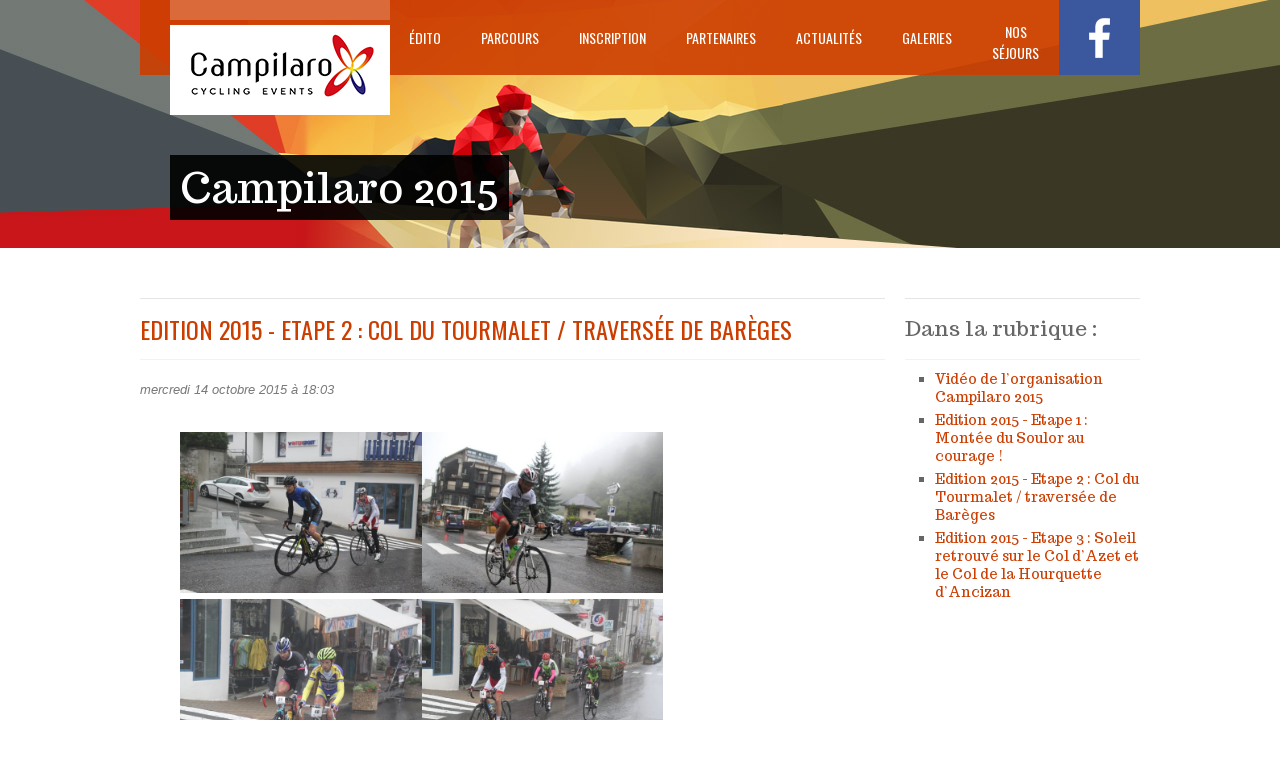

--- FILE ---
content_type: text/html; charset=utf-8
request_url: https://campilaro.com/Edition-2015-Etape-2-Col-du-Tourmalet-traversee-de-Bareges
body_size: 3915
content:

<!DOCTYPE html>
<html lang="fr">
<head>
	<meta charset="UTF-8">
	<link rel="stylesheet" href="squelettes/css/css.css" type="text/css" media="screen">
	<link rel="stylesheet" href="squelettes/css/custom.css" type="text/css" media="screen">
	<link href='https://fonts.googleapis.com/css?family=Oswald:400,300' rel='stylesheet' type='text/css'>
	<link href='https://fonts.googleapis.com/css?family=Trocchi' rel='stylesheet' type='text/css'>
	<link rel="shortcut icon" href="favicon.ico">
	<meta name="description" content="La Campilaro 2027, se déroulera du 21 au 25 juillet 2027. Cyclosportive en 4 étapes, pour 450 kilomètres en traversant les Pyrénées.">
	<link rel="apple-touch-icon" sizes="57x57" href="/apple-icon-57x57.png">
	<link rel="apple-touch-icon" sizes="60x60" href="/apple-icon-60x60.png">
	<link rel="apple-touch-icon" sizes="72x72" href="/apple-icon-72x72.png">
	<link rel="apple-touch-icon" sizes="76x76" href="/apple-icon-76x76.png">
	<link rel="apple-touch-icon" sizes="114x114" href="/apple-icon-114x114.png">
	<link rel="apple-touch-icon" sizes="120x120" href="/apple-icon-120x120.png">
	<link rel="apple-touch-icon" sizes="144x144" href="/apple-icon-144x144.png">
	<link rel="apple-touch-icon" sizes="152x152" href="/apple-icon-152x152.png">
	<link rel="apple-touch-icon" sizes="180x180" href="/apple-icon-180x180.png">
	<link rel="icon" type="image/png" sizes="192x192"  href="/android-icon-192x192.png">
	<link rel="icon" type="image/png" sizes="32x32" href="/favicon-32x32.png">
	<link rel="icon" type="image/png" sizes="96x96" href="/favicon-96x96.png">
	<link rel="icon" type="image/png" sizes="16x16" href="/favicon-16x16.png">
	<link rel="manifest" href="/manifest.json">
	<meta name="msapplication-TileColor" content="#ffffff">
	<meta name="msapplication-TileImage" content="/ms-icon-144x144.png">
	<meta name="theme-color" content="#ffffff">

	<script defer data-domain="campilaro.com" src="https://analytics.cyclelab.eu/js/script.js"></script>

	<!-- Google tag (gtag.js) -->
	<script async src="https://www.googletagmanager.com/gtag/js?id=G-VNPT8QS9G6"></script>
	<script>
	window.dataLayer = window.dataLayer || [];
	function gtag(){dataLayer.push(arguments);}
	gtag('js', new Date());

	gtag('config', 'G-VNPT8QS9G6');
	</script>

    
<script>
var mediabox_settings={"auto_detect":true,"ns":"box","tt_img":true,"sel_g":"#documents_portfolio a[type='image\/jpeg'],#documents_portfolio a[type='image\/png'],#documents_portfolio a[type='image\/gif'],a[rel='campilaro']","sel_c":".jpg","str_ssStart":"Diaporama","str_ssStop":"Arr\u00eater","str_cur":"{current}\/{total}","str_prev":"Pr\u00e9c\u00e9dent","str_next":"Suivant","str_close":"Fermer","str_loading":"Chargement\u2026","str_petc":"Taper \u2019Echap\u2019 pour fermer","str_dialTitDef":"Boite de dialogue","str_dialTitMed":"Affichage d\u2019un media","splash_url":"","lity":{"skin":"_simple-dark","maxWidth":"90%","maxHeight":"90%","minWidth":"400px","minHeight":"","slideshow_speed":"2500","opacite":"0.9","defaultCaptionState":"expanded"}};
</script>
<!-- insert_head_css -->
<link rel="stylesheet" href="plugins-dist/mediabox/lib/lity/lity.css?1764929670" type="text/css" media="all" />
<link rel="stylesheet" href="plugins-dist/mediabox/lity/css/lity.mediabox.css?1764929670" type="text/css" media="all" />
<link rel="stylesheet" href="plugins-dist/mediabox/lity/skins/_simple-dark/lity.css?1764929670" type="text/css" media="all" /><link rel='stylesheet' type='text/css' media='all' href='plugins-dist/porte_plume/css/barre_outils.css?1764929672' />
<link rel='stylesheet' type='text/css' media='all' href='local/cache-css/cssdyn-css_barre_outils_icones_css-57b53fba.css?1763638638' />
<link rel="stylesheet" type="text/css" media="screen" href="plugins/auto/mll/v2.1.0/mll_styles.css" /><link rel="stylesheet" href="plugins/auto/albums/v4.3.3/css/albums.css" type="text/css" />
<link rel='stylesheet' href='plugins/auto/cvtupload/v2.3.0/css/cvtupload.css?1762259578' type='text/css' media='all' />
<script type='text/javascript' src='local/cache-js/2914cfee0b9dc39825ee8c6ba0c9ad94.js?1765186651'></script>










<!-- insert_head -->
	<title>Campilaro | Edition 2015 - Etape 2&nbsp;:  Col du Tourmalet / traversée de Barèges</title>

</head>

<body>
	<header>
		<div class="header_background"> </div>

		<!-- NAVIGATION -->
<nav class="nav clearfix">
	<div id="logo"><a href="https://campilaro.com" title="https://campilaro.com"><img src="squelettes/design/logo.png"></a></div>
	<ul>
		<li><a href="/?page=sommaire" class="first icon-home"></a></li>

		
			<li>
				<a href="
						La-CAMPILARO-Pyrenees-Rendez-vous-en-2027
					">
					Édito 
				</a>
			</li>
		

		
		<li><a>Parcours  </a>
			<ul>
				
				<li><a href="Toutes-les-etapes">ETAPE 3 - Contre-la-montre</a></li>
				
				<li><a href="Saint-Lary-Soulan-Argeles-Gazost">ETAPE 4</a></li>
				
				<li><a href="Luz-Saint-Sauveur-Pla-d-Adet">ETAPE 2</a></li>
				
				<li><a href="Argeles-Gazost-Sommet-du-Col-des-Tentes">ETAPE 1</a></li>
				
			</ul>
		</li>
		
		
		<li><a>Inscription </a>
			<ul>
				
				<li><a href="Informations-generales">Informations générales</a></li>
				
				<li><a href="S-inscrire">S&#8217;inscrire</a></li>
				
				<li><a href="Hebergement-Catering-20-20-20">Hébergement &amp; Catering</a></li>
				
			</ul>
		</li>
		
		
		<li><a href="-Partenaires-16-">Partenaires </a></li>
		

		
			<li><a href="-Actualites-">Actualités</a></li>
		

		
			<li><a href="-Galeries-">Galeries</a></li>
		

		<li><a style="line-height: 1.5em !important; padding-top: 21px !important; padding-bottom: 12px;">Nos<br>Séjours</a>
			
			<ul>
				
				<li><a href="Edito-497">Edito</a></li>
				
				<li><a href="La-Reco-Pyrenees">La CAMPILARO Grands Causses</a></li>
				
				<li><a href="La-CAMPILARO-Women">La CAMPILARO Women</a></li>
				
				<li><a href="La-CAMPILARO-Cevennes">La CAMPILARO CATALOGNE</a></li>
				
				<li><a href="VUELTA-2026-Experience">VUELTA 2026 Experience</a></li>
				
			</ul>
		</li>

		<li><a class="fb" href="https://www.facebook.com/pages/Campilaro/436742446413492?ref=hlv"><img src="squelettes/design/F.png" /></a></li>
	</ul>
</nav>
		<h1>
			<span>Campilaro 2015</span>
		</h1>

	</header>



	<section class="body">
		
		<div class="content clearfix">
			<div class="clearfix mt20 col-3">

				<div id="article" class="clearfix mb30">
					<h2>Edition 2015 - Etape 2&nbsp;:  Col du Tourmalet / traversée de Barèges</h2>
					<p class="date-article">mercredi 14 octobre 2015 à 18:03</p>
					<figure
	role="group"
	class="album album_model album_inline album_images vignettes"
	id="modele_album_17"
>
	<a id='paginationalbum' class='pagination_ancre'></a>

	<ul class="album__items">
		
		<li class="album__item album__item_image album__item_image_jpg format-landscape format-landscape_2" data-rang="0">
			
			<div class='spip_document_357 spip_document spip_documents spip_document_image spip_documents_center spip_document_center spip_lien_ok album__doc album__doc_image album__doc_doc album__doc_captionless'>
<figure class="spip_doc_inner">

 <a data-box-group="modele_album_17" href="IMG/jpg/l-2.jpg"  class="spip_doc_lien mediabox" type="image/jpeg">
		<img src='local/cache-vignettes/L600xH400/l-2-733aa-1de5f.jpg?1710888050' width='600' height='400' alt='' /></a>
</figure>
</div>
		</li>
		
		<li class="album__item album__item_image album__item_image_jpg format-landscape format-landscape_2" data-rang="0">
			
			<div class='spip_document_381 spip_document spip_documents spip_document_image spip_documents_center spip_document_center spip_lien_ok album__doc album__doc_image album__doc_doc album__doc_captionless'>
<figure class="spip_doc_inner">

 <a data-box-group="modele_album_17" href="IMG/jpg/w-2.jpg"  class="spip_doc_lien mediabox" type="image/jpeg">
		<img src='local/cache-vignettes/L600xH400/w-2-68694-e29f1.jpg?1710888050' width='600' height='400' alt='' /></a>
</figure>
</div>
		</li>
		
		<li class="album__item album__item_image album__item_image_jpg format-landscape format-landscape_2" data-rang="0">
			
			<div class='spip_document_345 spip_document spip_documents spip_document_image spip_documents_center spip_document_center spip_lien_ok album__doc album__doc_image album__doc_doc album__doc_captionless'>
<figure class="spip_doc_inner">

 <a data-box-group="modele_album_17" href="IMG/jpg/c-2.jpg"  class="spip_doc_lien mediabox" type="image/jpeg">
		<img src='local/cache-vignettes/L600xH400/c-2-d9896-5ac73.jpg?1710888050' width='600' height='400' alt='' /></a>
</figure>
</div>
		</li>
		
		<li class="album__item album__item_image album__item_image_jpg format-landscape format-landscape_2" data-rang="0">
			
			<div class='spip_document_346 spip_document spip_documents spip_document_image spip_documents_center spip_document_center spip_lien_ok album__doc album__doc_image album__doc_doc album__doc_captionless'>
<figure class="spip_doc_inner">

 <a data-box-group="modele_album_17" href="IMG/jpg/d-2.jpg"  class="spip_doc_lien mediabox" type="image/jpeg">
		<img src='local/cache-vignettes/L600xH400/d-2-a16d5-11d57.jpg?1710888050' width='600' height='400' alt='' /></a>
</figure>
</div>
		</li>
		
		<li class="album__item album__item_image album__item_image_jpg format-landscape format-landscape_2" data-rang="0">
			
			<div class='spip_document_382 spip_document spip_documents spip_document_image spip_documents_center spip_document_center spip_lien_ok album__doc album__doc_image album__doc_doc album__doc_captionless'>
<figure class="spip_doc_inner">

 <a data-box-group="modele_album_17" href="IMG/jpg/v-2.jpg"  class="spip_doc_lien mediabox" type="image/jpeg">
		<img src='local/cache-vignettes/L600xH400/v-2-50a8a-b81a8.jpg?1710888050' width='600' height='400' alt='' /></a>
</figure>
</div>
		</li>
		
		<li class="album__item album__item_image album__item_image_jpg format-landscape format-landscape_2" data-rang="0">
			
			<div class='spip_document_351 spip_document spip_documents spip_document_image spip_documents_center spip_document_center spip_lien_ok album__doc album__doc_image album__doc_doc album__doc_captionless'>
<figure class="spip_doc_inner">

 <a data-box-group="modele_album_17" href="IMG/jpg/f-2.jpg"  class="spip_doc_lien mediabox" type="image/jpeg">
		<img src='local/cache-vignettes/L600xH400/f-2-ce81b-36ab3.jpg?1710888050' width='600' height='400' alt='' /></a>
</figure>
</div>
		</li>
		
		<li class="album__item album__item_image album__item_image_jpg format-landscape format-landscape_2" data-rang="0">
			
			<div class='spip_document_352 spip_document spip_documents spip_document_image spip_documents_center spip_document_center spip_lien_ok album__doc album__doc_image album__doc_doc album__doc_captionless'>
<figure class="spip_doc_inner">

 <a data-box-group="modele_album_17" href="IMG/jpg/g-2.jpg"  class="spip_doc_lien mediabox" type="image/jpeg">
		<img src='local/cache-vignettes/L600xH400/g-2-b0d7b-2387f.jpg?1710888050' width='600' height='400' alt='' /></a>
</figure>
</div>
		</li>
		
		<li class="album__item album__item_image album__item_image_jpg format-landscape format-landscape_2" data-rang="0">
			
			<div class='spip_document_353 spip_document spip_documents spip_document_image spip_documents_center spip_document_center spip_lien_ok album__doc album__doc_image album__doc_doc album__doc_captionless'>
<figure class="spip_doc_inner">

 <a data-box-group="modele_album_17" href="IMG/jpg/h-2.jpg"  class="spip_doc_lien mediabox" type="image/jpeg">
		<img src='local/cache-vignettes/L600xH400/h-2-36e0b-4df83.jpg?1710888050' width='600' height='400' alt='' /></a>
</figure>
</div>
		</li>
		
		<li class="album__item album__item_image album__item_image_jpg format-landscape format-landscape_2" data-rang="0">
			
			<div class='spip_document_354 spip_document spip_documents spip_document_image spip_documents_center spip_document_center spip_lien_ok album__doc album__doc_image album__doc_doc album__doc_captionless'>
<figure class="spip_doc_inner">

 <a data-box-group="modele_album_17" href="IMG/jpg/i-2.jpg"  class="spip_doc_lien mediabox" type="image/jpeg">
		<img src='local/cache-vignettes/L600xH400/i-2-8c934-b1860.jpg?1710888050' width='600' height='400' alt='' /></a>
</figure>
</div>
		</li>
		
		<li class="album__item album__item_image album__item_image_jpg format-landscape format-landscape_2" data-rang="0">
			
			<div class='spip_document_355 spip_document spip_documents spip_document_image spip_documents_center spip_document_center spip_lien_ok album__doc album__doc_image album__doc_doc album__doc_captionless'>
<figure class="spip_doc_inner">

 <a data-box-group="modele_album_17" href="IMG/jpg/j-2.jpg"  class="spip_doc_lien mediabox" type="image/jpeg">
		<img src='local/cache-vignettes/L600xH400/j-2-b7c12-6e1c6.jpg?1710888050' width='600' height='400' alt='' /></a>
</figure>
</div>
		</li>
		
		<li class="album__item album__item_image album__item_image_jpg format-landscape format-landscape_2" data-rang="0">
			
			<div class='spip_document_356 spip_document spip_documents spip_document_image spip_documents_center spip_document_center spip_lien_ok album__doc album__doc_image album__doc_doc album__doc_captionless'>
<figure class="spip_doc_inner">

 <a data-box-group="modele_album_17" href="IMG/jpg/k-2.jpg"  class="spip_doc_lien mediabox" type="image/jpeg">
		<img src='local/cache-vignettes/L600xH400/k-2-0b1ee-222de.jpg?1710888050' width='600' height='400' alt='' /></a>
</figure>
</div>
		</li>
		
		<li class="album__item album__item_image album__item_image_jpg format-landscape format-landscape_2" data-rang="0">
			
			<div class='spip_document_344 spip_document spip_documents spip_document_image spip_documents_center spip_document_center spip_lien_ok album__doc album__doc_image album__doc_doc album__doc_captionless'>
<figure class="spip_doc_inner">

 <a data-box-group="modele_album_17" href="IMG/jpg/b-2.jpg"  class="spip_doc_lien mediabox" type="image/jpeg">
		<img src='local/cache-vignettes/L600xH400/b-2-9e039-300a5.jpg?1710888050' width='600' height='400' alt='' /></a>
</figure>
</div>
		</li>
		
		<li class="album__item album__item_image album__item_image_jpg format-landscape format-landscape_2" data-rang="0">
			
			<div class='spip_document_358 spip_document spip_documents spip_document_image spip_documents_center spip_document_center spip_lien_ok album__doc album__doc_image album__doc_doc album__doc_captionless'>
<figure class="spip_doc_inner">

 <a data-box-group="modele_album_17" href="IMG/jpg/n-2.jpg"  class="spip_doc_lien mediabox" type="image/jpeg">
		<img src='local/cache-vignettes/L600xH400/n-2-fe910-ea0dc.jpg?1710888050' width='600' height='400' alt='' /></a>
</figure>
</div>
		</li>
		
		<li class="album__item album__item_image album__item_image_jpg format-landscape format-landscape_2" data-rang="0">
			
			<div class='spip_document_359 spip_document spip_documents spip_document_image spip_documents_center spip_document_center spip_lien_ok album__doc album__doc_image album__doc_doc album__doc_captionless'>
<figure class="spip_doc_inner">

 <a data-box-group="modele_album_17" href="IMG/jpg/m-2.jpg"  class="spip_doc_lien mediabox" type="image/jpeg">
		<img src='local/cache-vignettes/L600xH400/m-2-1bc4c-95c75.jpg?1710888050' width='600' height='400' alt='' /></a>
</figure>
</div>
		</li>
		
		<li class="album__item album__item_image album__item_image_jpg format-landscape format-landscape_2" data-rang="0">
			
			<div class='spip_document_360 spip_document spip_documents spip_document_image spip_documents_center spip_document_center spip_lien_ok album__doc album__doc_image album__doc_doc album__doc_captionless'>
<figure class="spip_doc_inner">

 <a data-box-group="modele_album_17" href="IMG/jpg/o-2.jpg"  class="spip_doc_lien mediabox" type="image/jpeg">
		<img src='local/cache-vignettes/L600xH400/o-2-eef3f-cd4f5.jpg?1710888050' width='600' height='400' alt='' /></a>
</figure>
</div>
		</li>
		
		<li class="album__item album__item_image album__item_image_jpg format-landscape format-landscape_2" data-rang="0">
			
			<div class='spip_document_361 spip_document spip_documents spip_document_image spip_documents_center spip_document_center spip_lien_ok album__doc album__doc_image album__doc_doc album__doc_captionless'>
<figure class="spip_doc_inner">

 <a data-box-group="modele_album_17" href="IMG/jpg/p-2.jpg"  class="spip_doc_lien mediabox" type="image/jpeg">
		<img src='local/cache-vignettes/L600xH400/p-2-24eba-6b5cc.jpg?1710888050' width='600' height='400' alt='' /></a>
</figure>
</div>
		</li>
		
		<li class="album__item album__item_image album__item_image_jpg format-landscape format-landscape_2" data-rang="0">
			
			<div class='spip_document_362 spip_document spip_documents spip_document_image spip_documents_center spip_document_center spip_lien_ok album__doc album__doc_image album__doc_doc album__doc_captionless'>
<figure class="spip_doc_inner">

 <a data-box-group="modele_album_17" href="IMG/jpg/q-2.jpg"  class="spip_doc_lien mediabox" type="image/jpeg">
		<img src='local/cache-vignettes/L600xH400/q-2-d7558-99b0f.jpg?1710888050' width='600' height='400' alt='' /></a>
</figure>
</div>
		</li>
		
		<li class="album__item album__item_image album__item_image_jpg format-landscape format-landscape_2" data-rang="0">
			
			<div class='spip_document_363 spip_document spip_documents spip_document_image spip_documents_center spip_document_center spip_lien_ok album__doc album__doc_image album__doc_doc album__doc_captionless'>
<figure class="spip_doc_inner">

 <a data-box-group="modele_album_17" href="IMG/jpg/r-2.jpg"  class="spip_doc_lien mediabox" type="image/jpeg">
		<img src='local/cache-vignettes/L600xH400/r-2-82f7d-f0b4f.jpg?1710888050' width='600' height='400' alt='' /></a>
</figure>
</div>
		</li>
		
		<li class="album__item album__item_image album__item_image_jpg format-landscape format-landscape_2" data-rang="0">
			
			<div class='spip_document_364 spip_document spip_documents spip_document_image spip_documents_center spip_document_center spip_lien_ok album__doc album__doc_image album__doc_doc album__doc_captionless'>
<figure class="spip_doc_inner">

 <a data-box-group="modele_album_17" href="IMG/jpg/s-2.jpg"  class="spip_doc_lien mediabox" type="image/jpeg">
		<img src='local/cache-vignettes/L600xH400/s-2-b5671-e45ad.jpg?1710888050' width='600' height='400' alt='' /></a>
</figure>
</div>
		</li>
		
		<li class="album__item album__item_image album__item_image_jpg format-landscape format-landscape_2" data-rang="0">
			
			<div class='spip_document_366 spip_document spip_documents spip_document_image spip_documents_center spip_document_center spip_lien_ok album__doc album__doc_image album__doc_doc album__doc_captionless'>
<figure class="spip_doc_inner">

 <a data-box-group="modele_album_17" href="IMG/jpg/u-2.jpg"  class="spip_doc_lien mediabox" type="image/jpeg">
		<img src='local/cache-vignettes/L600xH400/u-2-fe978-f3bf7.jpg?1710888050' width='600' height='400' alt='' /></a>
</figure>
</div>
		</li>
		
		<li class="album__item album__item_image album__item_image_jpg format-landscape format-landscape_2" data-rang="0">
			
			<div class='spip_document_350 spip_document spip_documents spip_document_image spip_documents_center spip_document_center spip_lien_ok album__doc album__doc_image album__doc_doc album__doc_captionless'>
<figure class="spip_doc_inner">

 <a data-box-group="modele_album_17" href="IMG/jpg/e-2.jpg"  class="spip_doc_lien mediabox" type="image/jpeg">
		<img src='local/cache-vignettes/L600xH400/e-2-5724d-e980c.jpg?1710888050' width='600' height='400' alt='' /></a>
</figure>
</div>
		</li>
		
	</ul>

	

	 
		<figcaption class="album__caption spip_doc_legende">
			<strong class="album__heading spip_doc_titre">Nouvel album N&#176;&nbsp;17
</strong>
			
			
		</figcaption>
	

</figure>
				</div>

			</div>
			<aside class="col-1 no-right">

				
				


				
				


				
				


				<h2 class="mb10">Dans la rubrique :</h2>
				
				<ul class="list-deco mb30">
					
					<li><a href="Video-de-l-organisation-Campilaro-2015">Vidéo de l&#8217;organisation Campilaro 2015</a></li>
					
					<li><a href="Edition-2015-Ils-sont-beaux-nos-coureurs">Edition 2015 - Etape 1&nbsp;: Montée du Soulor au courage&nbsp;!</a></li>
					
					<li><a href="Edition-2015-Etape-2-Col-du-Tourmalet-traversee-de-Bareges">Edition 2015 - Etape 2&nbsp;:  Col du Tourmalet / traversée de Barèges</a></li>
					
					<li><a href="Edition-2015-Etape-3-Soleil-retrouve-sur-le-Col-d-Azet-et-le-Col-de-la">Edition 2015 - Etape 3&nbsp;: Soleil retrouvé sur le Col d&#8217;Azet et le Col de la Hourquette d&#8217;Ancizan</a></li>
					
				</ul>
				

			</aside>		</div>
		<hr class="mtb30">
	</section>

<div id="bandeau-logo"><a href="-Partenaires-16-"><img
	src="IMG/logo/rubon16.jpg?1748615627"
	class="spip_logo"
	width="990"
	height="99"
	alt=""/></a></div>
	
	<footer class="footer">
		<div class="content clearfix">
			<p class="fll">&copy; Campilaro 2026</p>
			<p class="flr"><!--a href="">Mentions légales</a> - --> <a href="/Nous-contacter">Nous contacter </a></p>
		</div>
	</footer>

<script type="text/javascript">

  var _gaq = _gaq || [];
  _gaq.push(['_setAccount', 'UA-38098583-1']);
  _gaq.push(['_trackPageview']);

  (function() {
    var ga = document.createElement('script'); ga.type = 'text/javascript'; ga.async = true;
    ga.src = ('https:' == document.location.protocol ? 'https://ssl' : 'http://www') + '.google-analytics.com/ga.js';
    var s = document.getElementsByTagName('script')[0]; s.parentNode.insertBefore(ga, s);
  })();

</script>
<script src="squelettes/js/js.js" type="text/javascript"></script>

</body>
</html>


--- FILE ---
content_type: text/css
request_url: https://campilaro.com/squelettes/css/css.css
body_size: 2238
content:

/* 01 - Reset */
html,
body,
div,
span,
applet,
object,
iframe,
h1,
h2,
h3,
h4,
h5,
h6,
p,
blockquote,
pre,
a,
abbr,
acronym,
address,
big,
cite,
code,
del,
dfn,
em,
font,
img,
ins,
kbd,
q,
s,
samp,
small,
strike,
strong,
sub,
sup,
tt,
var,
b,
u,
i,
center,
dl,
dt,
dd,
ol,
ul,
li,
fieldset,
form,
label,
legend,
table,
caption,
tbody,
tfoot,
thead,
tr,
th,
td {
  margin: 0;
  padding: 0;
  border: 0;
  vertical-align: baseline;
  background: transparent;
}
body {
  line-height: 1;
}
h1,
h2,
h3,
h4,
h5,
h6 {
  clear: both;
}
ul {
  list-style: none;
}
blockquote {
  quotes: none;
}
blockquote:before,
blockquote:after {
  content: '';
  content: none;
}
del {
  text-decoration: line-through;
}
table {
  border-collapse: collapse;
  border-spacing: 0;
}
a img {
  border: none;
}
img {
  display: block;
}
input[type="submit"]::-moz-focus-inner {
  border: 0;
}
input[type="submit"]::-webkit-focus-inner {
  border: 0;
}
/* 02 - Global */
body {
  background: #fff;
  padding: 0;
  margin: 0;
  font: 14px 'Trocchi', serif;
  color: #666666;
  background-size: 100%;
  background-attachment: fixed;
  /*padding: 0 20px;*/
}
/* balise B orange */
b {
  color: #cc3d00;
  font-weight: normal;
}
a {
  color: #cc3d00;
  text-decoration: none;
}
section a:hover {
  border-bottom: 1px dotted #cc3d00;
}
.no-right {
  margin-right: 0 !important;
}
hr {
  border-top: 1px solid #E5E5E5;
  border-bottom: none;
  height: 0;
  overflow: hidden;
}
p {
  font-size: 1em;
  line-height: 1.5em;
  margin-bottom: 10px;
}
blockquote {
  margin: 20px 0;
  font-size: 1.3em;
  line-height: 1.5em;
  border-top: 1px solid #ff550d;
  border-bottom: 1px solid #ff550d;
  padding: 20px;
  text-align: center;
}
/* Clearfix ----------- */
.clearfix:before,
.clearfix:after {
  content: "\0020";
  display: block;
  height: 0;
  visibility: hidden;
}
.clearfix:after {
  clear: both;
}
.clearfix {
  zoom: 1;
}
/* 03 -  Layout */
header {
  width: 1000px;
  margin: 0 auto;
}
header.front-page {
  height: 415px;
}
nav {
  width: 1000px;
  height: 75px;
  background: rgb(204, 61, 0);
  background: rgba(204, 61, 0, 0.9);
  margin: 0 auto;
}
section {
  width: 1000px;
  background: #fff;
  margin: 0 auto;
}
footer {
  width: 1000px;
  background: #cc3d00;
  margin: 0 auto;
  height: 50px;
  color: #fff;
  line-height: 50px;
}
footer .content {
  padding: 0 20px;
}
/* 04 - Header */
header .header_background {
  position: absolute;
  top: 0;
  left: 0;
  height: 248px; /*height: 160px;*/
  width: 100%;
  background: url('../design/bg__mini.jpg') no-repeat center top;
  z-index: -999;
  background-width: 100%;
}
header.front-page .header_background {
  height: 400px; /* 415 original */
  background-attachment: fixed;
}
header.contact .contact_background {
  height: 350px;
}
header .contact_background {
  position: absolute;
  top: 0;
  left: 0;
  bottom: 80px;
  right: 0;
  z-index: -999;
}
header nav {
  font-family: 'Oswald', sans-serif;
  text-transform: uppercase;
}
header nav #logo {
  /*line-height: 75px;*/
  width: 100px;
  float: left;
  position: relative; /* ajouté pour logo image */
  /*padding: 0 20px;
  font-size: 2em;
  color: #fff;
  font-family: 'Trocchi', serif;
  text-transform: none;*/
}
header nav ul {
  margin: 0;
  padding: 0;
  float: right;
}
header nav ul li {
  float: left;
  height: 75px;
  margin: 0;
  position: relative;
}
header nav ul li ul {
  position: absolute;
  left: 0;
  top: 0px;
  opacity: 0;
  width: auto;
  -webkit-transition: all 0.25s ease-in-out;
  -moz-transition: all 0.25s ease-in-out;
  -o-transition: all 0.25s ease-in-out;
  -ms-transition: all 0.25s ease-in-out;
  transition: all 0.25s ease-in-out;
}
header nav ul li ul li {
  float: none;
  width: 180px;
  background: rgb(204, 61, 0);
  background: rgba(204, 61, 0, 0.9);
  height: auto !important;
}
header nav ul li ul li a {
  line-height: 40px !important;
  padding: 0 10px;
  text-align: left;
}
header nav ul li:hover ul {
  opacity: 1;
  top: 75px;
}
header nav ul li a {
  color: #fff;
  text-decoration: none;
  /*padding: 0 30px;*/
  padding: 0 20px;
  display: block;
  line-height: 75px;
  text-align: center;
}
header nav ul li a.selected,
header nav ul li a:hover {
  background: #a63200;
}
header h1 {
  font-size: 3em;
  display: inline-block;
  margin: 80px 3% 28px;  /*margin: 10px 2%;*/
  font-family: 'Trocchi', serif;
  font-weight: 400;
  color: #fff;
}
header.front-page h1 { padding: 5px 10px !important; }
header.contact h1 {
  padding: 5px 10px !important;
  margin: 10% 0 10% !important;
}
header h1 span {
  background: rgb(0,0,0);
  background: rgba(0,0,0,0.9);
  padding: 5px 10px;
  display: inline-block;
}
header h1 span b {color:#ccc;}
/*  05 - Section */
.content {
  width: 1000px;
  width: 100%;
  margin: 0 auto;
  padding: 20px 0;
}
h2 {
  font-family: 'Trocchi', serif;
  font-weight: 400;
  font-size: 1.5em;
  margin: 0 0 20px;
  padding: 15px 0;
  line-height: 30px;
  border-top: 1px solid #E5E5E5;
  border-bottom: 1px solid #F2F2F2;
  color: #666;
}
h3 {
  font-family: 'Oswald', sans-serif;
  text-transform: uppercase;
  font-weight: 400;
  color: #ccc;
  text-align: center;
}
.process {
  padding-bottom: 20px;
}
.process div:hover i,
.process div:hover h3 {
  color: #cc3d00;
}
.process i {
  cursor: default;
  -webkit-transition: all 0.5s ease-in-out;
  -moz-transition: all 0.5s ease-in-out;
  -o-transition: all 0.5s ease-in-out;
  -ms-transition: all 0.5s ease-in-out;
  transition: all 0.5s ease-in-out;
  width: 100%;
  font-size: 100px;
  text-align: center;
  margin: 10px auto;
  display: block;
  color: #ddd;
}
.process h3 {
  -webkit-transition: all 0.5s ease-in-out;
  -moz-transition: all 0.5s ease-in-out;
  -o-transition: all 0.5s ease-in-out;
  -ms-transition: all 0.5s ease-in-out;
  transition: all 0.5s ease-in-out;
  margin-bottom: 10px;
  line-height: 20px;
  text-align: left;
}
.process h3 span {
  font-style: italic;
  font-family: 'Trocchi', Serif;
  text-transform: none;
  font-size: 11px;
  color: #cc3d00;
}
.process p {
  color: #999;
  font-size: 13px;
  font-family: 'Trocchi', serif;
}
.process a.button {
  background: #cc3d00;
  color: #fff;
  font-family: 'Oswald', sans-serif;
  text-transform: uppercase;
  font-weight: 300;
  padding: 10px 0;
  text-align: center;
  display: block;
  width: 100%;
}
.process a.button:hover {border: none;}
.project_container .col-1 {margin: 0 0.7% 1.4% !important;}
p.philosophy {
  font-size: 1.5em;
  margin-bottom: 20px;
}
/* Social */
.social.social_list li a {
  display: block;
  padding: 5px 10px;
  color: #fff;
  -webkit-border-radius: 5px;
  -moz-border-radius: 5px;
  border-radius: 5px;
  margin: 0 0 10px;
}
.social.social_list li a i {
  font-size: 2em;
  vertical-align: middle;
  margin-right: 10px;
  color: #fff;
}
.social.social_list li a:hover {
  border: none;
}
.social.social_list li a.facebook {
  background: #3B5998;
}
.social.social_list li a.twitter {
  background: #4099FF;
}
.social a {
  display: inline-block;
  padding: 0 7px;
  -webkit-border-radius: 5px;
  -moz-border-radius: 5px;
  border-radius: 5px;
  margin: 0 0 10px;
}
.social a i {
  font-size: 4em;
  vertical-align: middle;
}
.social a:hover {
  border: none;
}
.social a.facebook {
  color: #3B5998;
}
.social a.twitter {
  color: #4099FF;
}
.social a.github {
  color: #999;
}
/* 09 - Grille */
.col-1,
.col-2,
.col-3 {
  float: left;
  margin-right: 2%;
}
.col-1 {
  width: 23.5%;
}
.col-2 {
  width: 49%;
}
.col-3 {
  width: 74.5%;
}
.col-full {
  width: 100%;
  float: left;
}
/* 10 - Mixins */
.input_border {
  border-top: 1px solid #dcdcde;
  border-left: 1px solid #dcdcde;
  border-right: 1px solid #dcdcde;
  border-bottom: 1px solid #e7e7e9;
}
/* Filtre Isotope */
.isotope-item {
  z-index: 2;
}
.isotope-hidden.isotope-item {
  pointer-events: none;
  z-index: 1;
}
/* Isotope CSS3 transitions */
.isotope,
.isotope .isotope-item {
  -webkit-transition-duration: 0.8s;
  -moz-transition-duration: 0.8s;
  -ms-transition-duration: 0.8s;
  -o-transition-duration: 0.8s;
  transition-duration: 0.8s;
}
.isotope {
  -webkit-transition-property: height, width;
  -moz-transition-property: height, width;
  -ms-transition-property: height, width;
  -o-transition-property: height, width;
  transition-property: height, width;
}
.isotope .isotope-item {
  -webkit-transition-property: -webkit-transform, opacity;
  -moz-transition-property: -moz-transform, opacity;
  -ms-transition-property: -ms-transform, opacity;
  -o-transition-property: top, left, opacity;
  transition-property: transform, opacity;
}
/* annulation transitions isotope CSS3 */
.isotope.no-transition,
.isotope.no-transition .isotope-item,
.isotope .isotope-item.no-transition {
  -webkit-transition-duration: 0s;
  -moz-transition-duration: 0s;
  -ms-transition-duration: 0s;
  -o-transition-duration: 0s;
  transition-duration: 0s;
}


--- FILE ---
content_type: text/css
request_url: https://campilaro.com/squelettes/css/custom.css
body_size: 3573
content:
.nomarge,
.nmr { margin-right: 0 !important;}
.credit {
	font-size: 10px;
	color:#999;
	font-family: arial, sans-serif;
}

/* SLIDER */
header .bg1, header .bg2  {
  height: 248px;
  left: 0;
  position: absolute;
  top: 0;
  width: 100%;
  z-index: -999;
  background-width: 100%;
}
header .bg1 {background: url('../design/bg1.jpg') no-repeat center !important;}
header .bg2 {background: url('../design/bg2.jpg') no-repeat center !important;}

img { max-width: 100%; }



/* OUTILS */
/* margin top & bottom */
.mtb10 {margin-top: 10px;margin-bottom: 10px}
.mtb20 {margin-top: 20px;margin-bottom: 20px}
.mtb30 {margin-top: 30px;margin-bottom: 30px}


/* margin left */
.ml0 {margin-left: 0}
.ml10 {margin-left:10px}
.ml20 {margin-left:20px}
.ml30 {margin-left:30px}


/* margin right */
.mr0 {margin-right: 0}
.mr10 {margin-right:10px}
.mr20 {margin-right:20px}
.mr30 {margin-right:30px}
.mr70 {margin-right:70px}
.mr100 {margin-right:100px}


/* margin-top */
.mt0 {margin-top: 0;}
.mt10 {margin-top:10px}
.mt20 {margin-top:20px}
.mt30 {margin-top:30px}


/* margin-bottom */
.mb0 {margin-bottom: 0;}
.mb10 {margin-bottom:10px}
.mb20 {margin-bottom:20px}
.mb30 {margin-bottom:30px}
.mb50 {margin-bottom:50px;}
.mt100 {margin-top: 100px;}


/* padding top bottom */
.ptb10 {padding-top: 10px;padding-bottom: 10px;}
.ptb20 {padding-top: 20px;padding-bottom: 20px;}
.ptb30 {padding-top: 30px;padding-bottom: 30px;}
html sup { font-size: .7em; }
p.date-article {
	font-size: .8em;
	font-style: italic;
	font-family: arial, sans-serif;
}



/* liens partenaires logo */
h2.partenaires {margin-top:30px}
h3.titre-logo {margin-top: 0;}
h3.titre-logo a {*border: none; *text-decoration: none;}
ul.partenaires {margin-bottom:30px;overflow: hidden;}
.process h3 {color: #0a1755; text-align: center;}
.process div:hover h3 {color: #0a1755;}



/* LOGO */
header nav #logo img {
	position: absolute;
	top: 0;
	left: 30px;
}
.smalll {font-size: .8em;}
.tal {text-align: left !important;}

/* Adaptation */

header nav ul li a.first,
header nav ul li a.social {
	font-size: 1.7em;
	line-height: 53px;
	display: block
}
header nav ul li a.first {
	margin-top: 7px;
	-webkit-border-radius: 40px;
   	-moz-border-radius: 40px;
	-o-border-radius: 40px;
	border-radius: 40px;
}
header nav ul li a.social {
  margin-top: -1px;
  padding: 10px 20px;
}
header nav ul li a.fb {
  display: block;
  padding: 18px 30px 17px;
  background-color: #3b579d;
}
header nav ul li a:hover.fb {  background-color: #4b70cc;}

header nav ul li a.tw {
  display: block;
  padding: 18px 15px 17px;
  background-color: #55acee;
}
header nav ul li a:hover.tw {
    background-color: #7ebff0;
}



aside h2:first-child {margin-top: 0;}
h2.news-liste {
	border:none;
	clear: none;
	padding: 0 0 7px;
	margin-bottom: 0;
	line-height: 20px;
}



/* COUNTDOWN MISE EN FORME */
header.front-page { height: 400px;}
#header-global {
	width: 100%;
	height: 185px;
	position: relative;
	margin-top: 140px;
}
#header-bottom-date {
	width: 1000px;
	background: transparent;
	color: #555555;
	font-size: 32px;
	position: absolute;
	bottom: 0;
	z-index: 999;
}
#header-bottom-date p {
  background: #FFFFFF;
  font-size: 0.9em;
  line-height: 1em;
  margin: 0 auto;
  padding: 10px 0 0 0;
  text-align: center;
  width: 400px;
}
#header-bottom-txt {
	display:block;
	height: 25px;
	font-size: 11px;
	font-family: arial, sans-serif;
	color: #ffffff;
	background: #cc3d00;
	background: rgba(204,61,0,.9);
  	width: 980px;
	padding: 0 10px;
	line-height: 25px;
	text-transform: uppercase;
	font-weight: bold;
	position: absolute;
	bottom: 0;
}
#header-bottom-txt > span.fll { display:none }
span#defaultCountdown ~ span { display: inline; }
span#defaultCountdown br {display: none;}
span#defaultCountdown .countdown_section {
	padding: 0 5px;
}
.content h2:first-child {margin-top: 30px;}
ul.list-deco { 	list-style: square;	padding-left: 30px;}
ul.list-deco li { margin-bottom: 5px; }
div.process div:last-child {margin-right: 0;}
div#article {font-size: 1.15em;	color: #7a7a7a;}
div#article h2 {
	font-family: 'Oswald',sans-serif;
	text-transform: uppercase;
	margin-top: 10px;
	color: rgb(204,61,0);
}
div#article h3 {
	color: rgb(120,120,120);
	text-align: left;
	margin: 20px 0;
}
div#article ul { list-style: square; margin: 20px 0 20px 40px;}
div#article ul li {padding: 3px 0;}



/* TABLEAUX SPIP */
div#article table {
	font-family: arial, sans-serif;
	font-size: .8em;
	width: 100%;
	border: 1px solid #dddddd;
}
div#article table thead tr th {
	height: 40px;
	background: rgb(204,61,0);
	color: #ffffff;
	vertical-align: middle;
}
div#article table tbody tr {border: 1px solid #dddddd;}
div#article table tbody tr:nth-child(even) {background: #f5f5f5;}
div#article table tbody tr:nth-child(odd) {background: #e8e8e8;}
div#article table tbody tr:last-child {background: rgba(204,61,0,.9); color: #ffffff;}
div#article table tbody tr:hover {background: #ffffff;border-bottom: 1px solid #bbbbbb;}
div#article table tbody tr:last-child:hover {background: rgba(204,61,0,.9); color: #ffffff;}
div#article table td {padding: 5px;vertical-align: top;}
div#article table td:first-child,
div#article table td + td {text-align: center;}
div#article table td + td + td {text-align: left;}
div#article table td + td + td ~ td {text-align: right;}



/* BLOCS PICTOS ACCUEIL */
div.process {padding-top: 10px;	padding-bottom: 20px;}
div.process > div:last-child {margin-right: 0;}
div.process > div img {margin-top: 20px; margin-bottom: 20px;}



/* GALERIES PHOTOS & VIDEO */
ul#galerie-rub li { padding: 10px;}
ul#galerie-rub li:hover {background: rgb(240,240,240);}
ul#galerie-rub li a span {
  	font-family: 'Oswald', sans-serif;
  	text-transform: uppercase;
  	font-size: 1.6em;
}
p.mini-accroche {
  font-size: 1.2em;
  line-height: 1.5em;
  margin-bottom: 0;
  text-align: center;
}
h2.accroche {text-align: center;font-style: italic; font-size: 2.3em;}



/* STYLE SPIP */
.spip_documents_right {margin: 20px 0 20px 20px;display: inline-block;}
.spip_documents_left {margin: 20px 20px 20px 0;display: inline-block;}
.spip_documents_center {margin: 20px 0;display: inline-block;}
div#profils ul.spip { list-style: square; margin: 20px 0 20px 40px;}



/* TABS */
.tabbable{*zoom:1;}.tabbable:before,
.tabbable:after{display:table;content:"";}
.tabbable:after{clear:both;}
.tab-content{display:table;width:100%;}
.tab-content>.tab-pane{display:none;}
.tab-content>.active{display:block;}
.nav-tabs,.nav-pills{*zoom:1;}
.nav-tabs:before,
.nav-pills:before,
.nav-tabs:after,
.nav-pills:after{display:table;content:"";}
.nav-tabs:after,.nav-pills:after{clear:both;}
.nav-tabs>li,.nav-pills>li{float:left;}
.nav-tabs>li>a,.nav-pills>li>a{padding-right:12px;padding-left:12px;margin-right:2px;line-height:14px;}
.nav-tabs{border-bottom:1px solid #ddd;height: 27px;}
.nav-tabs>li{margin-bottom:-1px;}
.nav-tabs>li>a{
	padding-top:8px;
	padding-bottom:8px;
	line-height:18px;
	border:1px solid transparent;
	-webkit-border-radius:4px 4px 0 0;
	-moz-border-radius:4px 4px 0 0;
	border-radius:4px 4px 0 0;
	}
.nav-tabs>li>a:hover{border-color:#eeeeee #eeeeee #dddddd;}
.nav-tabs>.active>a,
.nav-tabs>.active>a:hover{
	color:#555555;
	background-color:#ffffff;
	border:1px solid #ddd;
	border-bottom-color:transparent;
	cursor:default;
}
.tab-content table {width: 100%; margin-top: 50px;}
.tab-content table tbody tr:first-child {background: #cc3d00; color:#ffffff;}
.tab-content table tbody tr {border: 1px solid #dddddd; background: #ffffff;}
.tab-content table td {padding: 5px;vertical-align: top;}
.tab-content table td:first-child,
.tab-content table td + td {text-align: center;}
#bandeau-logo { width: 1000px;margin: 0 auto;text-align: center;}
.fll {float: left;}
.flr {float: right;}
.body {position: relative;}
.body div.langue {
	position: absolute;
	top: -25px;
	right: 0;
	padding: 5px 2px 5px;
	background: #0A1755;
	color: #444444;
	font-family: arial, sans-serif;
	text-transform: capitalize;
	font-size: .7em;
	width: 85px;
	z-index: 9999;
}
.body div.langue div {
	display: inline-block;
	border-right: 1px dotted #dddddd;
}
.body div.langue div:last-child { border: none; }
footer .content {width: 960px; padding: 15px 20px 0;}
footer.footer a {color: #ffffff;}
footer.footer a:hover {text-decoration: underline; }
form input[type="text"], form textarea, form input[type="email"] {
  -moz-box-sizing: border-box;
  border-color: #CCCCCC #CCCCCC #DDDDDD;
  border-radius: 3px 3px 3px 3px;
  border-style: solid;
  border-width: 1px;
  display: block;
  font-family: Helvetica Neue,Helvetica,sans-serif;
  font-size: 11px;
  margin-bottom: 10px;
  padding: 10px 5px;
  transition: all 0.25s ease-in-out 0s;
  width: 100%;
}
form input[type="submit"], button.submit {
  background: #CC3D00;
  border: medium none;
  color: #FFFFFF;
  display: block;
  font-family: 'Oswald',sans-serif;
  font-size: 1.2em;
  font-weight: 300;
  padding: 10px 0;
  text-align: center;
  text-transform: uppercase;
  width: 25%;
}

#formidable_contact_1_textarea_1 {
	margin-top: .5rem;
}
label.editer-label {
	font-family: 'Oswald',sans-serif;
}

.editer_email_1, .editer_input_1 {
  display: flex;
  align-items: center;
  gap: 1rem;
  margin-bottom: 1rem;
}

/* Le label prend sa largeur naturelle */
.editer_email_1 .editer-label, .editer_input_1 .editer-label{
  flex-shrink: 0;
  min-width: 150px; 
  margin-bottom: 0;
}


.editer input[type="text"],
.editer input[type="email"] {
  flex: 1;
  width: 100%;
}


.editer p[hidden] {
  display: none;
}


@media screen and (max-width: 599px) {
  .editer {
    flex-direction: column;
    align-items: stretch;
    gap: 0.5rem;
  }
  
  .editer .editer-label {
    min-width: auto;
    margin-bottom: 0.25rem;
  }
}
form input[type="submit"]:hover, button.submit:hover {
	cursor: pointer;
	background: #e76832;
}
.formulaire_menu_lang {
	display: none;
	margin-left: 12px;
}
.formulaire_menu_lang label {display: none;}
#var_lang {
  background: #0a1755;
  border: none;
  color: #ffffff;
  font-size: 10px;
  margin: 0 0 0 -12px;
  width: 80px;
}
ul.partenaires li img {
	text-align: center;
	margin: 0 auto;
}

#velovallee {
	background-color: #eee;
	padding: 20px;
	text-align: center;
}
#velovallee .hero {
	display: inline-block;
	font-family: 'Oswald', sans-serif;
	font-size: 40px;
	vertical-align: middle;
	text-align: center;
	color: #cc3d00;
	margin-right: 30px;
}
#velovallee img {
	display: inline-block;
	vertical-align: middle;
	text-align: center;
}

/* 
NEWSLETTER 
div#newsletter {
  background: none repeat scroll 0 0 #EEEEEE;
  padding: 20px 20px 25px;
  margin-top:  0;
}
div#newsletter h2 {
	margin-top:  0;
	border: 0;
}
div#newsletter h3 {
	text-align: left;
	padding-left: 30px;
	margin-bottom: 20px;
}
div#newsletter div p {
	text-align: left;
	padding-left: 30px;
}
#newsletter > p {
  padding: 0 10px 0 30px;
}
#newsletter > div {
  margin-left: 30px;
  margin-right: 30px;
  margin-top: 10px;
  width: 95%;
}
*/

/* NEWSLETTER - BALISES MAILCHIMP 
#mc-embedded-subscribe-form h2,.indicates-required {display: none;}
#mce-EMAIL {
  display: block;
  float: left;
  font-weight: 300;
  padding: 14px 0 14px 10px;
  width: 66%
}
#thecache {position: absolute;left: -99999px;top: -9999px;}
div.annulation {
  font-size: 1.2em;
  padding: 2em 8em 4em;
}
*/

/* mise en forme bandeau PDF ANGLAIS */

.prez-en p{
    height: 60px;
    line-height: 60px;
}
.prez-en img {
    display: inline-block;
    margin-right: 20px;
    position: relative;
    bottom: -6px;
}


/* galerie */

.galerie-item {
	text-align: center;
	-webkit-box-sizing: border-box;
	-moz-box-sizing: border-box;
	-ms-box-sizing: border-box;
	box-sizing: border-box;
}
.galerie-item > * {
	-webkit-box-sizing: border-box;
	-moz-box-sizing: border-box;
	-ms-box-sizing: border-box;
	box-sizing: border-box;
}
.galerie-item img {
	width: 100%;
	height: auto;
}

header nav #logo img {
	max-width: 220px;
	height: auto;
}


/* RUBRIQUE GALERIE ----------------------------- */
#galerie * { box-sizing: border-box; }
#galerie {
	width: 100%;
	padding: 30px 20px;
	background-color: transparent;
}
#galerie .gal-hero {
	width: 100%;
	height: 350px;
	margin: 30px 0;
	padding: 0;
	position: relative;
	background-repeat: no-repeat;
	background-position: center center;
	background-size: cover;
}
#galerie .gal-item {
	width: 470px;
	margin: 30px 60px 30px 0;
	height: 300px;
	position: relative;
	float: left;
	background-repeat: no-repeat;
	background-position: center center;
	background-size: cover;
}
#galerie .gal-item:nth-child(even) { margin-right: 0; }
#galerie .gal-link {
	display: block;
	position: absolute;
	background-color: rgba(0,0,0,0);
	top: 0; right:0; bottom: 0; left: 0;
	transition: 400ms ease all;
	overflow: hidden;
}
#galerie .gal-link:hover {background-color: rgba(0,0,0,.2);}
#galerie .gal-link span {
	display: inline-block;
	padding: 10px 20px;
	position: absolute;
	bottom: 20px;
	left: 20px;
	background-color: rgba(0,0,0,.9);
	color: #fff;
}

--- FILE ---
content_type: application/javascript
request_url: https://campilaro.com/squelettes/js/js.js
body_size: 628
content:
$(document).ready(function(){
	// Nice scrolling effect causing the main headline to fade out.
	$(window).scroll(function(){
		$('h1').css({opacity: 1-(($(window).scrollTop()*.001)*3)});
	})

	// Center the main headline on the front page in it's parent element
	$('.front-page h1').center();
	
	// Add a page selector for mobile use, using all items in Nav
	$('nav').append('<select class="page_switcher" style="display:none;">')
	$('.page_switcher').append('<option>Select Page</option>');
	$('nav ul li').each(function(){
		link = $(this).find('a');
		if (link.hasClass('selected')) {
			$('.page_switcher').append("<option value='"+link.attr('href')+"' selecte='selected'>"+link.html()+"</option>");
		}else{
			$('.page_switcher').append("<option value='"+link.attr('href')+"'>"+link.html()+"</option>");			
		};

	})
	
	// Change page when page switcher changes
	$('nav').delegate('.page_switcher','change',function(){
		selected = $(this).find('option:selected');
		window.location = selected.attr('value');
	})
})

jQuery.fn.center = function () {
    // this.css("position","absolute");
    this.css("margin-top", ((($(this).parent().outerHeight() - this.outerHeight())-75) / 2) + "px");
    // this.css("left", (($(window).width() - this.outerWidth()) / 2) + 
                                                // $(window).scrollLeft() + "px");
    return this;
}


var flipflap = false;
function animBg(){
	flipflap = !flipflap;
	if(flipflap){
		$(".header_background").animate({
				backgroundPositionY: -400
			}, 500 );
	}else{
		$(".header_background").animate({
				backgroundPositionY: 0
			}, 500 );
	}
}





